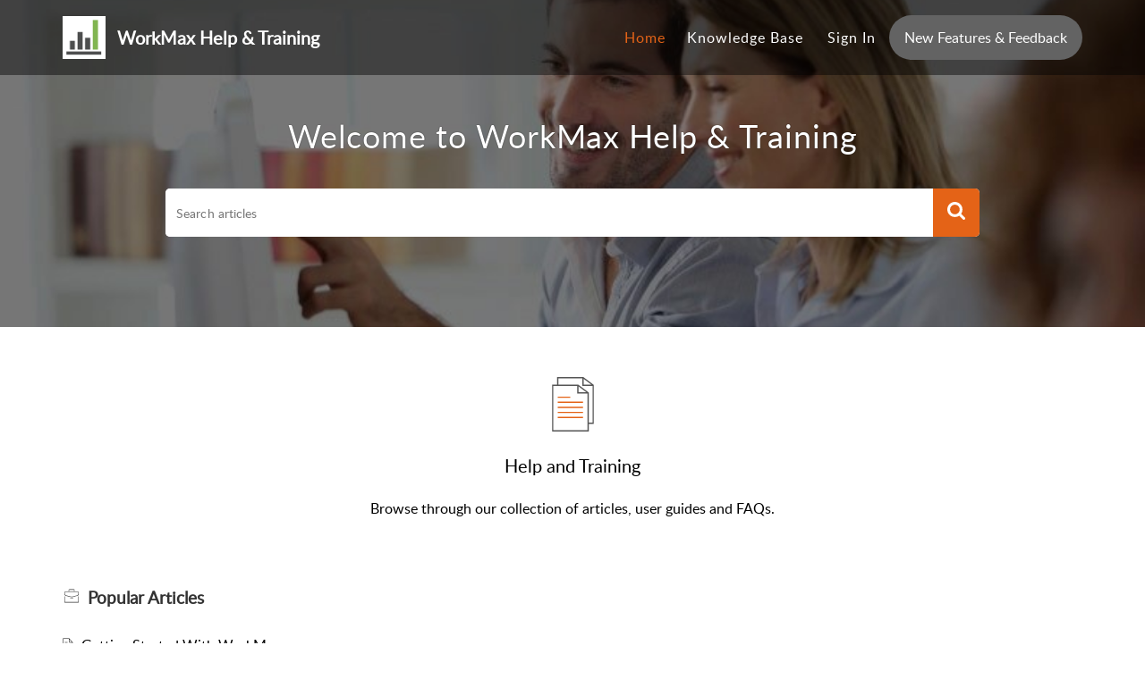

--- FILE ---
content_type: text/css;charset=UTF-8
request_url: https://support.workmax.com/portal/hccustomize/edbsn7691d34c79a51e7bbbb7a35cb30b8fd6acd3480fa112dc66ea9dfe6c28e94da76d70f759f5e9d32fa3cdfe5c3ca02ebd/stylesheet.css
body_size: 344
content:
#header-button {
    border: 1px solid transparent;
    letter-spacing: normal;
    padding: 0.7rem 1rem;
    font-size: 1.0005rem;
    border-radius: 1.25rem;
    background: #4ba7ed;
    transition: all .15s ease;
    color: #FFF;
}
.Footer__footerBg{
	display:none
}
.Footer__myFooterBg2{
    background: #f5f5f5;
    padding: 1.875rem 0;
}


--- FILE ---
content_type: text/plain
request_url: https://www.google-analytics.com/j/collect?v=1&_v=j102&a=2054622395&t=pageview&_s=1&dl=https%3A%2F%2Fsupport.workmax.com%2Fportal%2Fen%2Fhome&ul=en-us%40posix&dt=WorkMax%20Help%20%26%20Training%20%7C%20Home&sr=1280x720&vp=1280x720&_u=IEBAAEABAAAAACAAI~&jid=639430300&gjid=2017601607&cid=897345184.1768777025&tid=UA-152847134-1&_gid=313817887.1768777025&_r=1&_slc=1&z=86005235
body_size: -451
content:
2,cG-KP2DTNS20D

--- FILE ---
content_type: text/plain;charset=UTF-8
request_url: https://support.workmax.com/portal/hccustomize/edbsn7691d34c79a51e7bbbb7a35cb30b8fd6acd3480fa112dc66ea9dfe6c28e94da76d70f759f5e9d32fa3cdfe5c3ca02ebd/header.html
body_size: 592
content:
<div class="Header__navbar" id="navBar">
    <div class="Header__container" id="navBarContainer">
        <div class="Header__logo">
                <a rel="noopener noreferrer" href="${PortalLinkBackUrl}">
                    <img src="${PortalLogo}" />
                </a>
        </div>
        <div class="Header__name">${CompanyName}</div>
        <div class="Header__menuTab">
            <ul class="Header__menuList">
                <li class="Header__tabsTab" id="portal_tabHome">
                    ${Home}
                </li>
                <li class="Header__tabsTab" id="portal_tabCases">
                    ${MyRequests}
                </li>
                <li class="Header__tabsTab" id="portal_tabSolutions">
                    ${KnowledgeBase}
                </li>
                <li class="Header__tabsTab" id="portal_tabCommunity">
                    ${Community}
                </li>
                ${SignInSignOut} 
               	<a rel="noopener noreferrer" href="https://zfrmz.com/Q7oYsg2VImgGkuRVMyRT" class="Button__footerBtn">
		      		New Features &amp; Feedback
	   			</a>
          </ul>
        </div>
        ${Search}
        <div class="Header__menuicon">
            <span class="Header__menuBoxMain" id="menuIconContainer">
                <span class="Header__menu" id="menuBox"></span>
            </span>
        </div>
        <div class="Header__clBoth"></div>
    </div>
</div>
<div id="headerContent" class="Header__searchSection">
    <div class="Header__container">
        <h1 class="Header__searchTitle">${WelcomeText}</h1>
        <p class="Header__description">${WelcomeDescription}</p>
        ${SearchHome}
    </div>
</div>
